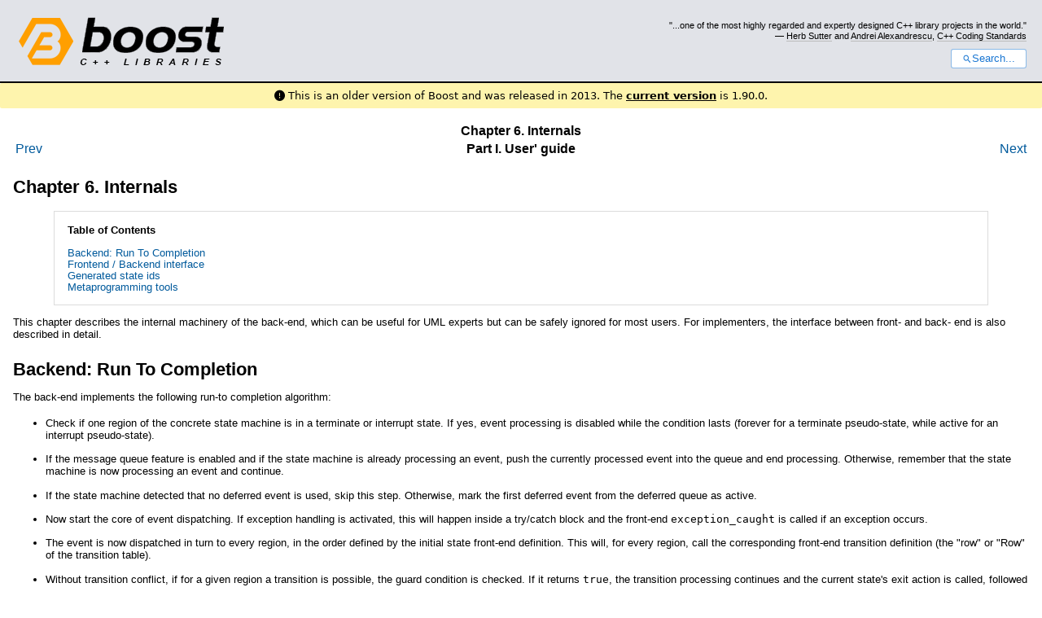

--- FILE ---
content_type: text/html
request_url: https://www.boost.org/doc/libs/1_46_1/libs/msm/doc/HTML/ch06.html
body_size: 17640
content:



<!DOCTYPE html>
<html lang="en-us">
  <head>
    <meta charset="utf-8">
    <link href="/static/css/header.css">
    <link rel="stylesheet" href="https://cdnjs.cloudflare.com/ajax/libs/font-awesome/6.6.0/css/all.min.css">
    <script defer data-domain="boost.org" src="https://plausible.io/js/script.manual.js"></script>
    <script src="/static/js/boost-gecko/main.D1bdgn0u.js" defer></script>
    <link rel="canonical" href="https://www.boost.org/doc/libs/latest/libs/msm/doc/HTML/ch06.html">
  </head>
  <style>
    body {
      margin-top: 0;
    }

    /* Heading, title and logo. */
    #heading,
    #boost-common-heading-doc {
      background: #4F744D url(/static/img/original_docs/header-bg.png) repeat-x top left;
    }
    #heading *,
    #boost-common-heading-doc * {
      color: #FFFFFF;
    }
    #heading .heading-inner,
    #boost-common-heading-doc .heading-inner {
      background: url(/static/img/original_docs/header-fg.png) no-repeat top left;
      border: none;
      border-bottom: #000000 solid 1px;
    }
    #boost-common-heading-doc .heading-logo,
    #heading .heading-logo {
      width: 236px;
      height: 55px;
      margin: 18px 0px 0px 24px;
    }


    #injected-header * {
      color: #000;
    }
    /* Links in the header. */
    #boost-common-heading-doc .heading-quote a,
    #heading .heading-quote a {
      border-bottom: 1px solid #BBBBBB;
    }
    #boost-common-heading-doc .heading-quote a:hover,
    #heading .heading-quote a:hover {
      border-bottom: 1px solid #FFFFFF;
    }
    #boost-common-heading-doc .heading-quote a:visited,
    #heading .heading-quote a:visited {
      border-bottom: 1px dotted #BBBBBB;
    }
    #boost-common-heading-doc .heading-quote a:visited:hover,
    #heading .heading-quote a:visited:hover {
      border-bottom: 1px dotted #FFFFFF;
    }

    /*
    Copyright 2005-2008 Redshift Software, Inc.
    Distributed under the Boost Software License, Version 1.0.
    (See accompanying file LICENSE_1_0.txt or https://www.boost.org/LICENSE_1_0.txt)
    */
    /* Heading, title and logo. */

    /* Position the common heading. This appears on pages which have their own
     * markup. Since the body might have a margin this has to be absolutely
     * positioned. The spacer then pushes the page content down so that it
     * doesn't fall underneath the heading. */
    #boost-common-heading-doc {
      position: absolute;
      left: 0;
      top: 0;
    }
    body.boost-asciidoctor #boost-common-heading-doc {
        position: static;
    }

    #boost-common-heading-doc-spacer {
      height: 100px;
    }
    body.boost-asciidoctor #boost-common-heading-doc-spacer {
      display: none;
    }

    #boost-common-heading-doc,
    #heading {
      margin: 0em;
      border-bottom: #000000 solid 1px;
      width: 100%;
      font-family: sans-serif;
      font-size: 9.5pt;
    }
    #boost-common-heading-doc .heading-inner,
    #heading .heading-inner {
      height: 100px;
      overflow: hidden;
    }

    #boost-common-heading-doc *,
    #heading * {
      font-size: 100%;
      font-weight: normal;
      margin: 0;
      padding: 0;
      text-decoration: none;
    }
    #boost-common-heading-doc .heading-placard,
    #heading .heading-placard {
      display: none;
    }
    #boost-common-heading-doc .heading-title .heading-boost,
    #boost-common-heading-doc .heading-title .heading-cpplibraries,
    #heading .heading-title .heading-boost,
    #heading .heading-title .heading-cpplibraries {
      display: none;
    }
    #boost-common-heading-doc .heading-title,
    #heading .heading-title {
      float: left;
    }
    #boost-common-heading-doc .heading-title a,
    #heading .heading-title a {
    }
    #boost-common-heading-doc .heading-logo,
    #heading .heading-logo {
      width: 270px;
      height: 90px;
      border: none;
      vertical-align: bottom;
      margin: 0px 0px 0px 1.5em;
    }
    #boost-common-heading-doc .heading-quote,
    #heading .heading-quote {
      text-align: right;
      padding: 25px 1.5em 10px 0em;
    }
    #boost-common-heading-doc .heading-quote q,
    #heading .heading-quote q {
      font-size: 90%;
      display: block;
    }
    #boost-common-heading-doc .heading-quote .heading-attribution,
    #heading .heading-quote .heading-attribution {
      font-size: 85%;
      display: block;
    }
    @media (max-device-width: 480px) {
      .heading-quote {
        display: none;
      }
    }
    #boost-common-heading-doc .heading-sections,
    #heading .heading-sections {
      display: none;
    }
    #boost-common-heading-doc .heading-search,
    #heading .heading-search {
      text-align: right;
      padding: 0em 1.5em 0em 0em;
    }
    @media (max-device-width: 480px) {
      #boost-common-heading-doc .heading-search,
      #heading .heading-search {
        padding: 1.5em;
      }
    }
    #boost-common-heading-doc .heading-search button,
    #heading .heading-search button {
      cursor: pointer;
      line-height: 1.75;
      border-radius: 0.25em;
      padding: 0 1em;
      border: 1px solid #1976d280;
      background-color: #FFF;
      color: #1976d2;
    }
    #boost-common-heading-doc .heading-search button svg,
    #heading .heading-search button svg {
      vertical-align: middle;
      height: 1em;
      width: 1em;
      fill: #1976d2;
    }
    .boost-common-header-notice {
        font-family: sans-serif;
        font-size: 13px;
        border: 1px solid #aa5;
        background: #ffc;
        color: #000;
    }

    a.boost-common-header-inner,
    span.boost-common-header-inner,
    div.boost-common-header-inner {
        display: block;
        padding: 10px 13px;
        text-decoration: none;
        color: #000;
    }

    a.boost-common-header-inner:hover {
        text-decoration: underline;
    }

    @media all and (min-width: 550px) {
        .boost-common-header-notice {
            position: absolute;
            top: 10px;
            max-width: 400px;
            max-height: 80px;
            overflow: hidden;
            box-shadow: 5px 5px 5px rgba(0, 0, 0, 0.5);
            margin-left: 300px;
        }
    }
    .version_alert {
      background-color: hsla(53,98%,77%,.7);
      border-radius: 0.125rem;
      font-family: ui-sans-serif,system-ui,-apple-system,BlinkMacSystemFont,Segoe UI,Roboto,Helvetica Neue,Arial,Noto Sans,sans-serif,Apple Color Emoji,Segoe UI Emoji,Segoe UI Symbol,Noto Color Emoji;
      font-size: 1rem !important;
      margin-bottom: 0.75rem !important;
      padding: 0.5rem !important;
      text-align: center;
    }
    .version_alert p {
      text-align: center;
      margin: 0px;
    }
    .version_alert a {
      font-weight: 600;
      text-decoration-line: underline;
    }
  </style>

  
    <body style="margin: 0; padding: 0; max-width: unset;">
      <div id="injected-header">
      

<div id="heading">
  <div class="heading-inner">
    <div class="heading-placard"></div>

    <h1 class="heading-title">
      <a href="/">
        <img src="/static/img/original_docs/space.png" alt="Boost C++ Libraries" class="heading-logo">
        <span class="heading-boost">Boost</span>
        <span class="heading-cpplibraries">C++ Libraries</span>
      </a>
    </h1>

    <p class="heading-quote">
    <q>...one of the most highly
    regarded and expertly designed C++ library projects in the
    world.</q> <span class="heading-attribution">— <a href="https://herbsutter.com" class="external">Herb Sutter</a> and <a href="http://en.wikipedia.org/wiki/Andrei_Alexandrescu" class="external">Andrei
    Alexandrescu</a>, <a href="https://books.google.com/books/about/C++_Coding_Standards.html?id=mmjVIC6WolgC" class="external">C++
    Coding Standards</a></span></p>
    <div class="heading-search">
      <button id="gecko-search-button" data-current-boost-version="1_90_0" data-theme-mode="light" data-font-family="sans-serif">
        <svg viewBox="0 0 24 24">
          <path d="M15.5 14h-.79l-.28-.27C15.41 12.59 16 11.11 16 9.5 16 5.91 13.09 3 9.5 3S3 5.91 3 9.5 5.91 16 9.5 16c1.61 0 3.09-.59 4.23-1.57l.27.28v.79l5 4.99L20.49 19l-4.99-5zm-6 0C7.01 14 5 11.99 5 9.5S7.01 5 9.5 5 14 7.01 14 9.5 11.99 14 9.5 14z"></path>
        </svg>Search...
      </button>
    </div>
  </div>
</div>


  <div role="alert" class="version_alert">
    <p>
      <i class="fas fa-exclamation-circle"></i>
      
        
          This is an older version of Boost and was released in 2013.
        
      The <a href="/doc/libs/latest/libs/msm/doc/HTML/ch06.html">current version</a> is 1.90.0.
      
    </p>
  </div>



      </div>
      <div style="margin: 1em;">
        <html><head>
<meta content="text/html; charset=utf-8" http-equiv="Content-Type"/>
<title>Chapter 6. Internals</title><link href="boostbook.css" rel="stylesheet" type="text/css"/><meta content="DocBook XSL-NS Stylesheets V1.75.2" name="generator"/><link href="index.html" rel="home" title="Meta State Machine (MSM) V2.20"/><link href="pt01.html" rel="up" title="Part I. User' guide"/><link href="ch05.html" rel="prev" title="Chapter 5. Questions &amp; Answers"/><link href="ch06s02.html" rel="next" title="Frontend / Backend interface"/></head><body alink="#0000FF" bgcolor="white" link="#0000FF" text="black" vlink="#840084"><div class="navheader"><table summary="Navigation header" width="100%"><tr><th align="center" colspan="3">Chapter 6. Internals</th></tr><tr><td align="left" width="20%"><a accesskey="p" href="ch05.html">Prev</a> </td><th align="center" width="60%">Part I. User' guide</th><td align="right" width="20%"> <a accesskey="n" href="ch06s02.html">Next</a></td></tr></table></div><div class="chapter" title="Chapter 6. Internals"><div class="titlepage"><div><div><h2 class="title"><a name="d0e2824"></a>Chapter 6. Internals</h2></div></div></div><div class="toc"><p><b>Table of Contents</b></p><dl><dt><span class="sect1"><a href="ch06.html#d0e2829">Backend: Run To Completion</a></span></dt><dt><span class="sect1"><a href="ch06s02.html">Frontend / Backend
                    interface</a></span></dt><dt><span class="sect1"><a href="ch06s03.html"> Generated state ids </a></span></dt><dt><span class="sect1"><a href="ch06s04.html">Metaprogramming tools</a></span></dt></dl></div><p>This chapter describes the internal machinery of the back-end, which can be useful
                for UML experts but can be safely ignored for most users. For implementers, the
                interface between front- and back- end is also described in detail.</p><div class="sect1" title="Backend: Run To Completion"><div class="titlepage"><div><div><h2 class="title" style="clear: both"><a name="d0e2829"></a><span class="command"><strong><a name="run-to-completion"></a></strong></span>Backend: Run To Completion</h2></div></div></div><p>The back-end implements the following run-to completion algorithm:</p><div class="itemizedlist"><ul class="itemizedlist" type="disc"><li class="listitem"><p>Check if one region of the concrete state machine is in a
                                terminate or interrupt state. If yes, event processing is disabled
                                while the condition lasts (forever for a terminate pseudo-state,
                                while active for an interrupt pseudo-state).</p></li><li class="listitem"><p>If the message queue feature is enabled and if the state machine
                                is already processing an event, push the currently processed event
                                into the queue and end processing. Otherwise, remember that the
                                state machine is now processing an event and continue.</p></li><li class="listitem"><p>If the state machine detected that no deferred event is used, skip
                                this step. Otherwise, mark the first deferred event from the
                                deferred queue as active.</p></li><li class="listitem"><p>Now start the core of event dispatching. If exception handling is
                                activated, this will happen inside a try/catch block and the
                                front-end <code class="code">exception_caught</code> is called if an exception
                                occurs. </p></li><li class="listitem"><p>The event is now dispatched in turn to every region, in the order
                                defined by the initial state front-end definition. This will, for
                                every region, call the corresponding front-end transition definition
                                (the "row" or "Row" of the transition table).</p></li><li class="listitem"><p>Without transition conflict, if for a given region a transition is
                                possible, the guard condition is checked. If it returns
                                    <code class="code">true</code>, the transition processing continues and the
                                current state's exit action is called, followed by the transition
                                action behavior and the new active state's entry behavior.</p></li><li class="listitem"><p>With transition conflicts (several possible transitions,
                                disambiguated by mutually exclusive guard conditions), the guard
                                conditions are tried in reverse order of their transition definition
                                in the transition table. The first one returning <code class="code">true</code>
                                selects its transition. Note that this is not defined by the UML
                                standard, which simply specifies that if the guard conditions are
                                not mutually exclusive, the state machine is ill-formed and the
                                behaviour undefined. Relying on this implementation-specific
                                behaviour will make it harder for the developer to support another
                                state machine framework.</p></li><li class="listitem"><p>If at least one region processes the event, this event is seen as
                                having been accepted. If not, the library calls
                                    <code class="code">no_transition</code> on the state machine for every
                                contained region.</p></li><li class="listitem"><p>If the currently active state is a submachine, the behaviour is
                                slightly different. The UML standard specifies that internal
                                transitions have to be tried first, so the event is first dispatched
                                to the submachine. Only if the submachine does not accept the event
                                are other (non internal) transitions tried.</p></li><li class="listitem"><p>This back-end supports simple states' and submachines' internal
                                transitions. These are provided in the state's
                                    <code class="code">internal_transition_table</code> type. Transitions defined
                                in this table are added at the end of the main state machine's
                                transition table, but with a lesser priority than the submachine's
                                transitions (defined in <code class="code">transition_table</code>). This means,
                                for simple states, that these transitions have higher priority than
                                non-internal transitions, conform to the UML standard which gives
                                higher priority to deeper-level transitions. For submachines, this
                                is a non-standard addition which can help make event processing
                                faster by giving a chance to bypass subregion processing. With
                                standard UML, one would need to add a subregion only to process
                                these internal transitions, which would be slower.</p></li><li class="listitem"><p>After the dispatching itself, the deferred event marked in step 3
                                (if any) now gets a chance of processing.</p></li><li class="listitem"><p>Then, events queued in the message queue also get a dispatching
                                chance</p></li><li class="listitem"><p>Finally, completion / anonymous transitions, if to be found in the
                                transition table, also get their dispatching chance.</p></li></ul></div><p>This algorithm illustrates how the back-end configures itself at compile-time
                    as much as possible. Every feature not found in a given state machine definition
                    is deactivated and has therefore no runtime cost. Completion events, deferred
                    events, terminate states, dispatching to several regions, internal transitions
                    are all deactivated if not used. User configuration is only for exception
                    handling and message queue necessary.</p></div></div><div class="navfooter"><hr/><table summary="Navigation footer" width="100%"><tr><td align="left" width="40%"><a accesskey="p" href="ch05.html">Prev</a> </td><td align="center" width="20%"><a accesskey="u" href="pt01.html">Up</a></td><td align="right" width="40%"> <a accesskey="n" href="ch06s02.html">Next</a></td></tr><tr><td align="left" valign="top" width="40%">Chapter 5. Questions &amp; Answers </td><td align="center" width="20%"><a accesskey="h" href="index.html">Home</a></td><td align="right" valign="top" width="40%"> Frontend / Backend
                    interface</td></tr></table></div></body></html>
      </div>
    </body>
  
</html>


--- FILE ---
content_type: text/css
request_url: https://www.boost.org/doc/libs/1_46_1/libs/msm/doc/HTML/boostbook.css
body_size: 12625
content:
/*=============================================================================
    Copyright (c) 2004 Joel de Guzman
    http://spirit.sourceforge.net/

    Distributed under the Boost Software License, Version 1.0. (See accompany-
    ing file LICENSE_1_0.txt or copy at http://www.boost.org/LICENSE_1_0.txt)
=============================================================================*/

/*=============================================================================
    Body defaults
=============================================================================*/

    body
    {
        margin: 1em;
        font-family: sans-serif;
    }

/*=============================================================================
    Paragraphs
=============================================================================*/

    p
    {
        text-align: left;
        font-size: 10pt;
        line-height: 1.15;
    }

/*=============================================================================
    Program listings
=============================================================================*/

    /* Code on paragraphs */
    p tt.computeroutput
    {
        font-size: 9pt;
    }

    pre.synopsis
    {
        font-size: 90%;
        margin: 1pc 4% 0pc 4%;
        padding: 0.5pc 0.5pc 0.5pc 0.5pc;
    }

    .programlisting,
    .screen
    {
        font-size: 9pt;
        display: block;
        margin: 1pc 4% 0pc 4%;
        padding: 0.5pc 0.5pc 0.5pc 0.5pc;
    }

    /* Program listings in tables don't get borders */
    td .programlisting,
    td .screen
    {
        margin: 0pc 0pc 0pc 0pc;
        padding:  0pc 0pc 0pc 0pc;
    }

/*=============================================================================
    Headings
=============================================================================*/

    h1, h2, h3, h4, h5, h6
    {
        text-align: left;
        margin: 1em 0em 0.5em 0em;
        font-weight: bold;
    }

    h1 { font: 140% }
    h2 { font: bold 140% }
    h3 { font: bold 130% }
    h4 { font: bold 120% }
    h5 { font: italic 110% }
    h6 { font: italic 100% }

    /* Top page titles */
    title,
    h1.title,
    h2.title
    h3.title,
    h4.title,
    h5.title,
    h6.title,
    .refentrytitle
    {
        font-weight: bold;
        margin-bottom: 1pc;
    }

    h1.title { font-size: 140% }
    h2.title { font-size: 140% }
    h3.title { font-size: 130% }
    h4.title { font-size: 120% }
    h5.title { font-size: 110% }
    h6.title { font-size: 100% }

    .section h1
    {
        margin: 0em 0em 0.5em 0em;
        font-size: 140%;
    }

    .section h2 { font-size: 140% }
    .section h3 { font-size: 130% }
    .section h4 { font-size: 120% }
    .section h5 { font-size: 110% }
    .section h6 { font-size: 100% }

    /* Code on titles */
    h1 tt.computeroutput { font-size: 140% }
    h2 tt.computeroutput { font-size: 140% }
    h3 tt.computeroutput { font-size: 130% }
    h4 tt.computeroutput { font-size: 120% }
    h5 tt.computeroutput { font-size: 110% }
    h6 tt.computeroutput { font-size: 100% }

/*=============================================================================
    Author
=============================================================================*/

    h3.author
    {
        font-size: 100%
    }

/*=============================================================================
    Lists
=============================================================================*/

    li
    {
        font-size: 10pt;
        line-height: 1.3;
    }

    /* Unordered lists */
    ul
    {
        text-align: left;
    }

    /* Ordered lists */
    ol
    {
        text-align: left;
    }

/*=============================================================================
    Links
=============================================================================*/

    a
    {
        text-decoration: none; /* no underline */
    }

    a:hover
    {
        text-decoration: underline;
    }

/*=============================================================================
    Spirit style navigation
=============================================================================*/

    .spirit-nav
    {
        text-align: right;
    }

    .spirit-nav a
    {
        color: white;
        padding-left: 0.5em;
    }

    .spirit-nav img
    {
        border-width: 0px;
    }

/*=============================================================================
    Copyright footer
=============================================================================*/
    .copyright-footer
    {
        text-align: right;
        font-size: 70%;
    }

    .copyright-footer p
    {
        text-align: right;
        font-size: 80%;
    }

/*=============================================================================
    Table of contents
=============================================================================*/

    .toc
    {
       margin: 1pc 4% 0pc 4%;
       padding: 0.1pc 1pc 0.1pc 1pc;
       font-size: 80%;
       line-height: 1.15;
    }

    .boost-toc
    {
       float: right;
       padding: 0.5pc;
    }

/*=============================================================================
    Tables
=============================================================================*/

    .table-title,
    div.table p.title
    {
        margin-left: 4%;
        padding-right: 0.5em;
        padding-left: 0.5em;
    }

    .informaltable table,
    .table table
    {
        width: 92%;
        margin-left: 4%;
        margin-right: 4%;
    }

    div.informaltable table,
    div.table table
    {
        padding: 4px;
    }

    /* Table Cells */
    div.informaltable table tr td,
    div.table table tr td
    {
        padding: 0.5em;
        text-align: left;
        font-size: 9pt;
    }

    div.informaltable table tr th,
    div.table table tr th
    {
        padding: 0.5em 0.5em 0.5em 0.5em;
        border: 1pt solid white;
        font-size: 80%;
    }

    table.simplelist
    {
        width: auto !important;
        margin: 0em !important;
        padding: 0em !important;
        border: none !important;
    }
    table.simplelist td
    {
        margin: 0em !important;
        padding: 0em !important;
        text-align: left !important;
        font-size: 9pt !important;
        border: none !important;
    }

/*=============================================================================
    Blurbs
=============================================================================*/

    div.note,
    div.tip,
    div.important,
    div.caution,
    div.warning,
    p.blurb
    {
        font-size: 9pt; /* A little bit smaller than the main text */
        line-height: 1.2;
        display: block;
        margin: 1pc 4% 0pc 4%;
        padding: 0.5pc 0.5pc 0.5pc 0.5pc;
    }

    p.blurb img
    {
        padding: 1pt;
    }

/*=============================================================================
    Variable Lists
=============================================================================*/

    div.variablelist
    {
        margin: 1em 0;
    }

    /* Make the terms in definition lists bold */
    div.variablelist dl dt,
    span.term
    {
        font-weight: bold;
        font-size: 10pt;
    }

    div.variablelist table tbody tr td
    {
        text-align: left;
        vertical-align: top;
        padding: 0em 2em 0em 0em;
        font-size: 10pt;
        margin: 0em 0em 0.5em 0em;
        line-height: 1;
    }

    div.variablelist dl dt
    {
        margin-bottom: 0.2em;
    }

    div.variablelist dl dd
    {
        margin: 0em 0em 0.5em 2em;
        font-size: 10pt;
    }

    div.variablelist table tbody tr td p,
    div.variablelist dl dd p
    {
        margin: 0em 0em 0.5em 0em;
        line-height: 1;
    }

/*=============================================================================
    Misc
=============================================================================*/

    /* Title of books and articles in bibliographies */
    span.title
    {
        font-style: italic;
    }

    span.underline
    {
        text-decoration: underline;
    }

    span.strikethrough
    {
        text-decoration: line-through;
    }

    /* Copyright, Legal Notice */
    div div.legalnotice p
    {
        text-align: left
    }

/*=============================================================================
    Colors
=============================================================================*/

    @media screen
    {
        body {
            background-color: #FFFFFF;
            color: #000000;
        }
        
    /* Links */
        a
        {
            color: #005a9c;
        }

        a:visited
        {
            color: #9c5a9c;
        }

        h1 a, h2 a, h3 a, h4 a, h5 a, h6 a,
        h1 a:hover, h2 a:hover, h3 a:hover, h4 a:hover, h5 a:hover, h6 a:hover,
        h1 a:visited, h2 a:visited, h3 a:visited, h4 a:visited, h5 a:visited, h6 a:visited
        {
            text-decoration: none; /* no underline */
            color: #000000;
        }

    /* Syntax Highlighting */
        .keyword        { color: #0000AA; }
        .identifier     { color: #000000; }
        .special        { color: #707070; }
        .preprocessor   { color: #402080; }
        .char           { color: teal; }
        .comment        { color: #800000; }
        .string         { color: teal; }
        .number         { color: teal; }
        .white_bkd      { background-color: #FFFFFF; }
        .dk_grey_bkd    { background-color: #999999; }

    /* Copyright, Legal Notice */
        .copyright
        {
            color: #666666;
            font-size: small;
        }

        div div.legalnotice p
        {
            color: #666666;
        }

    /* Program listing */
        pre.synopsis
        {
            border: 1px solid #DCDCDC;
        }

        .programlisting,
        .screen
        {
            border: 1px solid #DCDCDC;
        }

        td .programlisting,
        td .screen
        {
            border: 0px solid #DCDCDC;
        }

    /* Blurbs */
        div.note,
        div.tip,
        div.important,
        div.caution,
        div.warning,
        p.blurb
        {
            border: 1px solid #DCDCDC;
        }

    /* Table of contents */
        .toc
        {
            border: 1px solid #DCDCDC;
        }

    /* Tables */
        div.informaltable table tr td,
        div.table table tr td
        {
            border: 1px solid #DCDCDC;
        }

        div.informaltable table tr th,
        div.table table tr th
        {
            background-color: #F0F0F0;
            border: 1px solid #DCDCDC;
        }

        .copyright-footer
        {
            color: #8F8F8F;
        }

    /* Misc */
        span.highlight
        {
            color: #00A000;
        }
    }

    @media print
    {
    /* Links */
        a
        {
            color: black;
        }

        a:visited
        {
            color: black;
        }

        .spirit-nav
        {
            display: none;
        }

    /* Program listing */
        pre.synopsis
        {
            border: 1px solid gray;
        }

        .programlisting,
        .screen
        {
            border: 1px solid gray;
        }

        td .programlisting,
        td .screen
        {
            border: 0px solid #DCDCDC;
        }

    /* Table of contents */
        .toc
        {
            border: 1px solid gray;
        }

        .informaltable table,
        .table table
        {
            border: 1px solid gray;
            border-collapse: collapse;
        }

    /* Tables */
        div.informaltable table tr td,
        div.table table tr td
        {
            border: 1px solid gray;
        }

        div.informaltable table tr th,
        div.table table tr th
        {
            border: 1px solid gray;
        }

        table.simplelist tr td
        {
            border: none !important;
        }

    /* Misc */
        span.highlight
        {
            font-weight: bold;
        }
    }

/*=============================================================================
    Images
=============================================================================*/

    span.inlinemediaobject img
    {
        vertical-align: middle;
    }

/*==============================================================================
    Super and Subscript: style so that line spacing isn't effected, see
    http://www.adobe.com/cfusion/communityengine/index.cfm?event=showdetails&productId=1&postId=5341
==============================================================================*/

sup,
sub {
	height: 0;
	line-height: 1;
	vertical-align: baseline;
	_vertical-align: bottom;
	position: relative;
	
}

sup {
	bottom: 1ex;
}

sub {
	top: .5ex;
}

